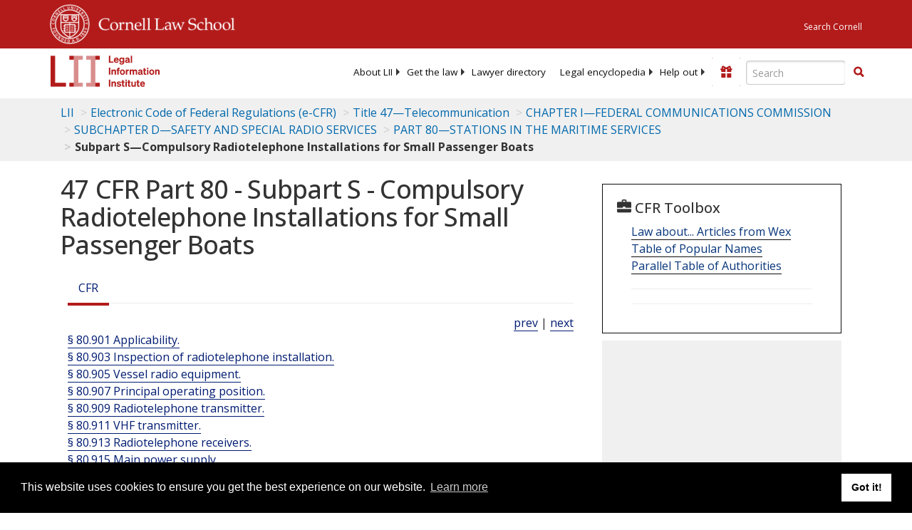

--- FILE ---
content_type: text/html; charset=UTF-8
request_url: https://www.law.cornell.edu/ajax/lii-fundraiser.php
body_size: -2
content:
{"enabled":"0","omitted":false,"onpage":"\/cfr\/text\/47\/part-80\/subpart-S"}

--- FILE ---
content_type: text/html; charset=utf-8
request_url: https://www.google.com/recaptcha/api2/aframe
body_size: 268
content:
<!DOCTYPE HTML><html><head><meta http-equiv="content-type" content="text/html; charset=UTF-8"></head><body><script nonce="p0qtNf7YwiWsSy8jhUK1vQ">/** Anti-fraud and anti-abuse applications only. See google.com/recaptcha */ try{var clients={'sodar':'https://pagead2.googlesyndication.com/pagead/sodar?'};window.addEventListener("message",function(a){try{if(a.source===window.parent){var b=JSON.parse(a.data);var c=clients[b['id']];if(c){var d=document.createElement('img');d.src=c+b['params']+'&rc='+(localStorage.getItem("rc::a")?sessionStorage.getItem("rc::b"):"");window.document.body.appendChild(d);sessionStorage.setItem("rc::e",parseInt(sessionStorage.getItem("rc::e")||0)+1);localStorage.setItem("rc::h",'1768754392835');}}}catch(b){}});window.parent.postMessage("_grecaptcha_ready", "*");}catch(b){}</script></body></html>

--- FILE ---
content_type: application/javascript; charset=utf-8
request_url: https://www.law.cornell.edu/staticsite_scripts/htmldiff.js
body_size: 1783
content:
/**
 * htmldiff.js a diff algorithm that understands HTML, and produces HTML in the browser.
 * 
 * @author https://github.com/tnwinc
 * @see https://github.com/tnwinc/htmldiff.js
 */
!function () { var e, n, t, r, i, f, _, a, o, s, u, h, l, c, d, b, p; o = function (e) { return ">" === e }, s = function (e) { return "<" === e }, h = function (e) { return /^\s+$/.test(e) }, u = function (e) { return /^\s*<[^>]+>\s*$/.test(e) }, l = function (e) { return !u(e) }, e = function () { return function (e, n, t) { this.start_in_before = e, this.start_in_after = n, this.length = t, this.end_in_before = this.start_in_before + this.length - 1, this.end_in_after = this.start_in_after + this.length - 1 } }(), a = function (e) { var n, t, r, i, f, _; for (f = "char", t = "", _ = [], r = 0, i = e.length; r < i; r++)switch (n = e[r], f) { case "tag": o(n) ? (t += ">", _.push(t), t = "", f = h(n) ? "whitespace" : "char") : t += n; break; case "char": s(n) ? (t && _.push(t), t = "<", f = "tag") : /\s/.test(n) ? (t && _.push(t), t = n, f = "whitespace") : /[\w\#@]+/i.test(n) ? t += n : (t && _.push(t), t = n); break; case "whitespace": s(n) ? (t && _.push(t), t = "<", f = "tag") : h(n) ? t += n : (t && _.push(t), t = n, f = "char"); break; default: throw new Error("Unknown mode " + f) }return t && _.push(t), _ }, f = function (n, t, r, i, f, _, a) { var o, s, u, h, l, c, d, b, p, g, w, v, k, m, y; for (s = i, o = _, u = 0, w = {}, c = h = m = i, y = f; m <= y ? h < y : h > y; c = m <= y ? ++h : --h) { for (k = {}, d = 0, b = (p = r[n[c]]).length; d < b; d++)if (!((l = p[d]) < _)) { if (l >= a) break; null == w[l - 1] && (w[l - 1] = 0), v = w[l - 1] + 1, k[l] = v, v > u && (s = c - v + 1, o = l - v + 1, u = v) } w = k } return 0 !== u && (g = new e(s, o, u)), g }, d = function (e, n, t, r, i, _, a, o) { var s; return null != (s = f(e, 0, t, r, i, _, a)) && (r < s.start_in_before && _ < s.start_in_after && d(e, n, t, r, s.start_in_before, _, s.start_in_after, o), o.push(s), s.end_in_before <= i && s.end_in_after <= a && d(e, n, t, s.end_in_before + 1, i, s.end_in_after + 1, a, o)), o }, r = function (e) { var n, t, r, i, f, _; if (null == e.find_these) throw new Error("params must have find_these key"); if (null == e.in_these) throw new Error("params must have in_these key"); for (r = {}, n = 0, i = (f = e.find_these).length; n < i; n++)for (r[_ = f[n]] = [], t = e.in_these.indexOf(_); -1 !== t;)r[_].push(t), t = e.in_these.indexOf(_, t + 1); return r }, _ = function (e, n) { var t, i; return i = [], t = r({ find_these: e, in_these: n }), d(e, n, t, 0, e.length, 0, n.length, i) }, n = function (n, t) { var r, i, f, a, o, s, u, h, l, c, d, b, p, g, w, v; if (null == n) throw new Error("before_tokens?"); if (null == t) throw new Error("after_tokens?"); for (w = g = 0, p = [], r = { "false,false": "replace", "true,false": "insert", "false,true": "delete", "true,true": "none" }, (d = _(n, t)).push(new e(n.length, t.length, 0)), a = f = 0, h = d.length; f < h; a = ++f)"none" !== (i = r[[w === (c = d[a]).start_in_before, g === c.start_in_after].toString()]) && p.push({ action: i, start_in_before: w, end_in_before: "insert" !== i ? c.start_in_before - 1 : void 0, start_in_after: g, end_in_after: "delete" !== i ? c.start_in_after - 1 : void 0 }), 0 !== c.length && p.push({ action: "equal", start_in_before: c.start_in_before, end_in_before: c.end_in_before, start_in_after: c.start_in_after, end_in_after: c.end_in_after }), w = c.end_in_before + 1, g = c.end_in_after + 1; for (v = [], u = { action: "none" }, o = function (e) { return "equal" === e.action && (e.end_in_before - e.start_in_before == 0 && /^\s$/.test(n.slice(e.start_in_before, +e.end_in_before + 1 || 9e9))) }, s = 0, l = p.length; s < l; s++)o(b = p[s]) && "replace" === u.action || "replace" === b.action && "replace" === u.action ? (u.end_in_before = b.end_in_before, u.end_in_after = b.end_in_after) : (v.push(b), u = b); return v }, t = function (e, n, t) { var r, i, f, _, a, o; for (_ = void 0, f = i = 0, a = (n = n.slice(e, +n.length + 1 || 9e9)).length; i < a && (o = n[f], !0 === (r = t(o)) && (_ = f), !1 !== r); f = ++i); return null != _ ? n.slice(0, +_ + 1 || 9e9) : [] }, p = function (e, n) { var r, i, f, _, a; for (_ = "", f = 0, r = n.length; ;) { if (f >= r) break; if (i = t(f, n, l), f += i.length, 0 !== i.length && (_ += "<" + e + ">" + i.join("") + "</" + e + ">"), f >= r) break; f += (a = t(f, n, u)).length, _ += a.join("") } return _ }, (c = { equal: function (e, n, t) { return n.slice(e.start_in_before, +e.end_in_before + 1 || 9e9).join("") }, insert: function (e, n, t) { var r; return r = t.slice(e.start_in_after, +e.end_in_after + 1 || 9e9), p("ins", r) }, delete: function (e, n, t) { var r; return r = n.slice(e.start_in_before, +e.end_in_before + 1 || 9e9), p("del", r) } }).replace = function (e, n, t) { return c.delete(e, n, t) + c.insert(e, n, t) }, b = function (e, n, t) { var r, i, f, _; for (_ = "", r = 0, i = t.length; r < i; r++)f = t[r], _ += c[f.action](f, e, n); return _ }, (i = function (e, t) { var r; return e === t ? e : (e = a(e), t = a(t), r = n(e, t), b(e, t, r)) }).html_to_tokens = a, i.find_matching_blocks = _, _.find_match = f, _.create_index = r, i.calculate_operations = n, i.render_operations = b, "function" == typeof define ? define([], function () { return i }) : "undefined" != typeof module && null !== module ? module.exports = i : "undefined" != typeof window && (window.htmldiff = i) }();